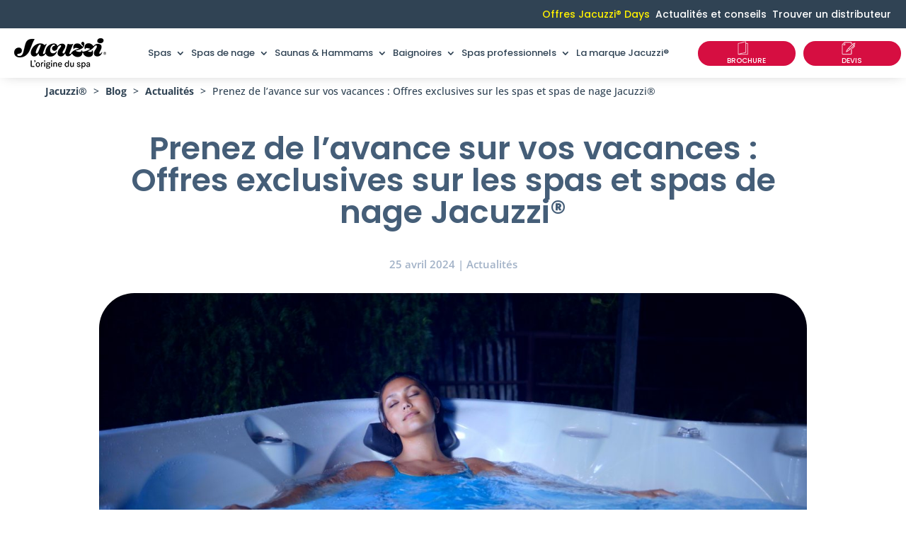

--- FILE ---
content_type: text/html; charset=utf-8
request_url: https://www.google.com/recaptcha/api2/anchor?ar=1&k=6Lfms3IfAAAAAGHBlsmCq5TPsRpeeDw4PguS5HzR&co=aHR0cHM6Ly9qYWN1enppLmZyOjQ0Mw..&hl=en&v=TkacYOdEJbdB_JjX802TMer9&size=invisible&anchor-ms=20000&execute-ms=15000&cb=s5r0a3sc9xgl
body_size: 46666
content:
<!DOCTYPE HTML><html dir="ltr" lang="en"><head><meta http-equiv="Content-Type" content="text/html; charset=UTF-8">
<meta http-equiv="X-UA-Compatible" content="IE=edge">
<title>reCAPTCHA</title>
<style type="text/css">
/* cyrillic-ext */
@font-face {
  font-family: 'Roboto';
  font-style: normal;
  font-weight: 400;
  src: url(//fonts.gstatic.com/s/roboto/v18/KFOmCnqEu92Fr1Mu72xKKTU1Kvnz.woff2) format('woff2');
  unicode-range: U+0460-052F, U+1C80-1C8A, U+20B4, U+2DE0-2DFF, U+A640-A69F, U+FE2E-FE2F;
}
/* cyrillic */
@font-face {
  font-family: 'Roboto';
  font-style: normal;
  font-weight: 400;
  src: url(//fonts.gstatic.com/s/roboto/v18/KFOmCnqEu92Fr1Mu5mxKKTU1Kvnz.woff2) format('woff2');
  unicode-range: U+0301, U+0400-045F, U+0490-0491, U+04B0-04B1, U+2116;
}
/* greek-ext */
@font-face {
  font-family: 'Roboto';
  font-style: normal;
  font-weight: 400;
  src: url(//fonts.gstatic.com/s/roboto/v18/KFOmCnqEu92Fr1Mu7mxKKTU1Kvnz.woff2) format('woff2');
  unicode-range: U+1F00-1FFF;
}
/* greek */
@font-face {
  font-family: 'Roboto';
  font-style: normal;
  font-weight: 400;
  src: url(//fonts.gstatic.com/s/roboto/v18/KFOmCnqEu92Fr1Mu4WxKKTU1Kvnz.woff2) format('woff2');
  unicode-range: U+0370-0377, U+037A-037F, U+0384-038A, U+038C, U+038E-03A1, U+03A3-03FF;
}
/* vietnamese */
@font-face {
  font-family: 'Roboto';
  font-style: normal;
  font-weight: 400;
  src: url(//fonts.gstatic.com/s/roboto/v18/KFOmCnqEu92Fr1Mu7WxKKTU1Kvnz.woff2) format('woff2');
  unicode-range: U+0102-0103, U+0110-0111, U+0128-0129, U+0168-0169, U+01A0-01A1, U+01AF-01B0, U+0300-0301, U+0303-0304, U+0308-0309, U+0323, U+0329, U+1EA0-1EF9, U+20AB;
}
/* latin-ext */
@font-face {
  font-family: 'Roboto';
  font-style: normal;
  font-weight: 400;
  src: url(//fonts.gstatic.com/s/roboto/v18/KFOmCnqEu92Fr1Mu7GxKKTU1Kvnz.woff2) format('woff2');
  unicode-range: U+0100-02BA, U+02BD-02C5, U+02C7-02CC, U+02CE-02D7, U+02DD-02FF, U+0304, U+0308, U+0329, U+1D00-1DBF, U+1E00-1E9F, U+1EF2-1EFF, U+2020, U+20A0-20AB, U+20AD-20C0, U+2113, U+2C60-2C7F, U+A720-A7FF;
}
/* latin */
@font-face {
  font-family: 'Roboto';
  font-style: normal;
  font-weight: 400;
  src: url(//fonts.gstatic.com/s/roboto/v18/KFOmCnqEu92Fr1Mu4mxKKTU1Kg.woff2) format('woff2');
  unicode-range: U+0000-00FF, U+0131, U+0152-0153, U+02BB-02BC, U+02C6, U+02DA, U+02DC, U+0304, U+0308, U+0329, U+2000-206F, U+20AC, U+2122, U+2191, U+2193, U+2212, U+2215, U+FEFF, U+FFFD;
}
/* cyrillic-ext */
@font-face {
  font-family: 'Roboto';
  font-style: normal;
  font-weight: 500;
  src: url(//fonts.gstatic.com/s/roboto/v18/KFOlCnqEu92Fr1MmEU9fCRc4AMP6lbBP.woff2) format('woff2');
  unicode-range: U+0460-052F, U+1C80-1C8A, U+20B4, U+2DE0-2DFF, U+A640-A69F, U+FE2E-FE2F;
}
/* cyrillic */
@font-face {
  font-family: 'Roboto';
  font-style: normal;
  font-weight: 500;
  src: url(//fonts.gstatic.com/s/roboto/v18/KFOlCnqEu92Fr1MmEU9fABc4AMP6lbBP.woff2) format('woff2');
  unicode-range: U+0301, U+0400-045F, U+0490-0491, U+04B0-04B1, U+2116;
}
/* greek-ext */
@font-face {
  font-family: 'Roboto';
  font-style: normal;
  font-weight: 500;
  src: url(//fonts.gstatic.com/s/roboto/v18/KFOlCnqEu92Fr1MmEU9fCBc4AMP6lbBP.woff2) format('woff2');
  unicode-range: U+1F00-1FFF;
}
/* greek */
@font-face {
  font-family: 'Roboto';
  font-style: normal;
  font-weight: 500;
  src: url(//fonts.gstatic.com/s/roboto/v18/KFOlCnqEu92Fr1MmEU9fBxc4AMP6lbBP.woff2) format('woff2');
  unicode-range: U+0370-0377, U+037A-037F, U+0384-038A, U+038C, U+038E-03A1, U+03A3-03FF;
}
/* vietnamese */
@font-face {
  font-family: 'Roboto';
  font-style: normal;
  font-weight: 500;
  src: url(//fonts.gstatic.com/s/roboto/v18/KFOlCnqEu92Fr1MmEU9fCxc4AMP6lbBP.woff2) format('woff2');
  unicode-range: U+0102-0103, U+0110-0111, U+0128-0129, U+0168-0169, U+01A0-01A1, U+01AF-01B0, U+0300-0301, U+0303-0304, U+0308-0309, U+0323, U+0329, U+1EA0-1EF9, U+20AB;
}
/* latin-ext */
@font-face {
  font-family: 'Roboto';
  font-style: normal;
  font-weight: 500;
  src: url(//fonts.gstatic.com/s/roboto/v18/KFOlCnqEu92Fr1MmEU9fChc4AMP6lbBP.woff2) format('woff2');
  unicode-range: U+0100-02BA, U+02BD-02C5, U+02C7-02CC, U+02CE-02D7, U+02DD-02FF, U+0304, U+0308, U+0329, U+1D00-1DBF, U+1E00-1E9F, U+1EF2-1EFF, U+2020, U+20A0-20AB, U+20AD-20C0, U+2113, U+2C60-2C7F, U+A720-A7FF;
}
/* latin */
@font-face {
  font-family: 'Roboto';
  font-style: normal;
  font-weight: 500;
  src: url(//fonts.gstatic.com/s/roboto/v18/KFOlCnqEu92Fr1MmEU9fBBc4AMP6lQ.woff2) format('woff2');
  unicode-range: U+0000-00FF, U+0131, U+0152-0153, U+02BB-02BC, U+02C6, U+02DA, U+02DC, U+0304, U+0308, U+0329, U+2000-206F, U+20AC, U+2122, U+2191, U+2193, U+2212, U+2215, U+FEFF, U+FFFD;
}
/* cyrillic-ext */
@font-face {
  font-family: 'Roboto';
  font-style: normal;
  font-weight: 900;
  src: url(//fonts.gstatic.com/s/roboto/v18/KFOlCnqEu92Fr1MmYUtfCRc4AMP6lbBP.woff2) format('woff2');
  unicode-range: U+0460-052F, U+1C80-1C8A, U+20B4, U+2DE0-2DFF, U+A640-A69F, U+FE2E-FE2F;
}
/* cyrillic */
@font-face {
  font-family: 'Roboto';
  font-style: normal;
  font-weight: 900;
  src: url(//fonts.gstatic.com/s/roboto/v18/KFOlCnqEu92Fr1MmYUtfABc4AMP6lbBP.woff2) format('woff2');
  unicode-range: U+0301, U+0400-045F, U+0490-0491, U+04B0-04B1, U+2116;
}
/* greek-ext */
@font-face {
  font-family: 'Roboto';
  font-style: normal;
  font-weight: 900;
  src: url(//fonts.gstatic.com/s/roboto/v18/KFOlCnqEu92Fr1MmYUtfCBc4AMP6lbBP.woff2) format('woff2');
  unicode-range: U+1F00-1FFF;
}
/* greek */
@font-face {
  font-family: 'Roboto';
  font-style: normal;
  font-weight: 900;
  src: url(//fonts.gstatic.com/s/roboto/v18/KFOlCnqEu92Fr1MmYUtfBxc4AMP6lbBP.woff2) format('woff2');
  unicode-range: U+0370-0377, U+037A-037F, U+0384-038A, U+038C, U+038E-03A1, U+03A3-03FF;
}
/* vietnamese */
@font-face {
  font-family: 'Roboto';
  font-style: normal;
  font-weight: 900;
  src: url(//fonts.gstatic.com/s/roboto/v18/KFOlCnqEu92Fr1MmYUtfCxc4AMP6lbBP.woff2) format('woff2');
  unicode-range: U+0102-0103, U+0110-0111, U+0128-0129, U+0168-0169, U+01A0-01A1, U+01AF-01B0, U+0300-0301, U+0303-0304, U+0308-0309, U+0323, U+0329, U+1EA0-1EF9, U+20AB;
}
/* latin-ext */
@font-face {
  font-family: 'Roboto';
  font-style: normal;
  font-weight: 900;
  src: url(//fonts.gstatic.com/s/roboto/v18/KFOlCnqEu92Fr1MmYUtfChc4AMP6lbBP.woff2) format('woff2');
  unicode-range: U+0100-02BA, U+02BD-02C5, U+02C7-02CC, U+02CE-02D7, U+02DD-02FF, U+0304, U+0308, U+0329, U+1D00-1DBF, U+1E00-1E9F, U+1EF2-1EFF, U+2020, U+20A0-20AB, U+20AD-20C0, U+2113, U+2C60-2C7F, U+A720-A7FF;
}
/* latin */
@font-face {
  font-family: 'Roboto';
  font-style: normal;
  font-weight: 900;
  src: url(//fonts.gstatic.com/s/roboto/v18/KFOlCnqEu92Fr1MmYUtfBBc4AMP6lQ.woff2) format('woff2');
  unicode-range: U+0000-00FF, U+0131, U+0152-0153, U+02BB-02BC, U+02C6, U+02DA, U+02DC, U+0304, U+0308, U+0329, U+2000-206F, U+20AC, U+2122, U+2191, U+2193, U+2212, U+2215, U+FEFF, U+FFFD;
}

</style>
<link rel="stylesheet" type="text/css" href="https://www.gstatic.com/recaptcha/releases/TkacYOdEJbdB_JjX802TMer9/styles__ltr.css">
<script nonce="IBPlibT5emtgEFJgLoy8DQ" type="text/javascript">window['__recaptcha_api'] = 'https://www.google.com/recaptcha/api2/';</script>
<script type="text/javascript" src="https://www.gstatic.com/recaptcha/releases/TkacYOdEJbdB_JjX802TMer9/recaptcha__en.js" nonce="IBPlibT5emtgEFJgLoy8DQ">
      
    </script></head>
<body><div id="rc-anchor-alert" class="rc-anchor-alert"></div>
<input type="hidden" id="recaptcha-token" value="[base64]">
<script type="text/javascript" nonce="IBPlibT5emtgEFJgLoy8DQ">
      recaptcha.anchor.Main.init("[\x22ainput\x22,[\x22bgdata\x22,\x22\x22,\[base64]/[base64]/[base64]/[base64]/[base64]/[base64]/[base64]/[base64]/[base64]/[base64]/[base64]/[base64]/[base64]/[base64]\\u003d\x22,\[base64]\\u003d\x22,\x22LWw5WMOAeRDCg8OlwqTDnMKQwrvCksOQMsKyfMOSfsOHKcOSwoBmwpzCiibCjV1pb1fCvsKWb2TDjDIKZ2LDkmE+wrEMBMKSelDCrSZewqEnwp/[base64]/CvxvCtsOlWBNzFsOFwrBBwqvDjkNWw51xwp9+PcOiw5AtQQTClcKMwqNrwqMOa8O/EcKzwod6wpMCw4Vgw7zCjgbDiMO1UX7DhilIw7TDv8OVw6x4MjzDkMKKw5xywo59TQPCh2JTw4DCiXw8wr0sw4jCmgHDusKkWyU9wrs2wp4qS8Osw4JFw5jDq8KsEB8VYVoMfgIeAxfDpMOLKUF4w5fDhcOtw7LDk8Oiw6dlw7zCj8OSw5bDgMO9K0ppw7dPLMOVw5/[base64]/Ci8O4w57DrMOAHcKFH8O5w4vCsTfCrMKnw7VManNUwp7DjsO7WMOJNsKfDsKvwrgGOF4UfCpcQ2fDlhHDiG/CncKbwr/CgWnDgsOYYcKxZ8O9PCYbwrorNE8LwoQCwq3Cg8OYwqJtR2zDg8O5wpvCqkXDt8OlwoZleMOwwo1UGcOMbS/CuQV5wr1lRmbDkj7CmSDCmsOtP8K8G27DrMOBwpjDjkZ+w7zCjcOWwqbCksOnV8KhJ0ldH8KPw7hoCDbCpVXCt0zDrcOpN00mwpl1agFpUcKcwpXCvsOSUVDCnxYHWCwIKn/DlWEYLDbDkWzDqBpINl/Cu8OQwrLDqsKIwrnCsXUYw6LCtcKEwpc/J8OqV8K2w5oFw4Ryw4vDtsOFwpxIH1NVe8KLWgACw755wr9pfildUQ7CulXCtcKXwrJrKC8fwrnCkMOYw4oOw4DCh8OMwoEwWsOGSFDDlgQjUHLDiH3DhsO/wq0EwoJMKRVBwofCnidlR1loYsORw4jDhDrDkMOAJMOBFRZNaWDCiGXClMOyw7DCoiPClcK/NsKEw6cmw5rDnsOIw7xmEMKgMMOKw5HCnxREDB/Drw7ChlHDtMK5QMOdFzQpw7p/[base64]/w6DDtGbCtgB1YnfDpcK8w6vDl8O+w4HCqcOmwrPDmg3Dl2AXwrZiw7PCrsKswqfDs8O/wovCil3DosOgJgBPVwd1w4TDgBPDr8KcfMOiNMO0w4HDisOzTcKdwp3CrWDDssOoWcOCBTnDlX87wqNXwrVxU8OawrrCmywkwr1OEAZawq3ColrDvcKvdsOGw47DnX0ieyLDhzhbPFjCs35yw5AJQcOlwolKQsKQwqglwqkdJcK4OMKlw5fDk8KhwrYLC1vDgEXCpW9/XE0ow7YDwrzCm8Ktw4wFQ8Oqw6HCmS/CpjXDqHXCk8KtwrFjwofDjMOQN8OOX8KhwoYTwpYLHi3DgsOSwpPCscKjO0rDvMO/wpzDiiwTw4RGw655w7IMP0h1wpjDg8Kff3tCwptUd2pvJcKRY8OEwqoVVWLDrcOkWGnCvHsdd8O9PjXCqsOiHMKTYBllZm7DncKhXVhCw7PCmijDhMO4BA3DgcOYLFZbwpBVwo0vwq0Rw5l5HcKxFXvCisKpYcOjdnNdwr/[base64]/NcOsJsODwpXDs2g8w7BIwpAvwqggJ8O8w5YWw5YZw6lMwqbCssORw75hFXbDtcKsw4QVUMKvw4cdwpQCw5PCqUPCuzsswpTDjcOPwrN4wqoscMK7Q8KXwrDCvSbCiwHDj1vDjsKeZsOdU8OeEcKIOMOqw4N1w7zCg8KSw4TCiMO2w73DnMO+YioPw6ZRTMOcKx/[base64]/CuRgFw5/[base64]/w75zEX/CuHbCmDQWVgpuw6zCo8OGwq/CscK4VcKow5bDmGRlMMKmwrQ5wonCgMKkfEzCmcKJw6vCniAEw67DmHJ8wpkLIMKmw6gQMsOPUsKnDcOTJsO6w5rDixjCuMOqU3JNJ13DqcObccKBCiUebQYAw65RwqsrVsOkw4QaRzN7GMOCXcO+w4vDiBPCv8OSwr3CvyXDuizDlcKfDsOewpJIC8KQG8OpWU/DoMKTw4LDqUkGwqXDsMOaAmDDtcOjw5DDgAbDrcK2IUUuw5ZJCsO8wqMRw4vDtBTDvhMnJMO6wpgaYMK2PmvDs21Nw5HDusO1M8Kdw7DCqhDCp8OZIhjCpyDDicOBGcOnZsOHwrzCvMKhesOqwrfCnMKgw4LCgzvDnsOqERFKTE7Cv2V5wqE/wrYxw43CtmhRM8KFUMOWDsOjwogqQ8Obw6TCp8KtOh/DoMKow4kbJcKBJ09NwpZGCsOcTktNTgQOw4c+GAl6cMOhccOHccO4woPDs8O/w4JMw6MZL8KywpxLUkoywp/[base64]/CvsKRfxzCu8K/[base64]/[base64]/U8OqZ8KmCsOAw4nDjMKyGy4DdsK3ZhHDmMK9w4FGRkQJfsOLFBNtwrnCl8KDZsKHLsKWw6HCksO0MsKIbcK/w6bCpsOdwq1Mw5vCg1IrTSZ9b8OZXsKRM1vDjsOnw4xCNDsRw57CgMK7QsKpH2zCqsOtYn1qw4EYVsKNJsKxwpwvw5AmN8OAw4Jawp4+wq/DqMOrO2hWKcObWB3CvVTCrMOrwq5gwrMMwpI2w5jCqMOzw5/[base64]/wqh8EwfDjMKlJzRbdwzDjHLCiF0dw5kDw5s5O8OOwptff8OPw7Itc8OcwpVOKkwrPSdUwrfCtyY6XHbCrF4EE8KLTA8RJ0gPUhBkIMOEw5nCvsKkw49Zw5c/QMKZEMO9wqN6wp/Di8OjMwQoFSTDjcOcw6dXbcOuwpnCrWBqw6/DmjHCiMKJCMKrw4RCAk04dy0ewpx4J1bCjsK7JsOofcKJUMKxwr7Dq8O/[base64]/Cv3p3dC1IFMKlw6LDolPCs8ONwpw2VVAzwo5iH8KNSMO/wopHYmsOYcKrwrsmAF8gOQPDmzfDvMOxFcOgw4Mgw5BCVsK1w6krMMOtwqAJFGPDucKcAcOGw4fDo8KfwrTClBjCqcKWw51HEsKDb8OQfSLDmzXCmsKWDk/DksKdNsKUGGPClsOYPykQw5LDnsKaJ8OcPh3CgSDDicK/wqLDmEVMRHEnwq8zwqYuwozCgFjDvMKjwq7DnhsEChwOwoo9CAtkfTLCmsO2LcK1PmlqHT3Dl8KkO1jDn8Knd1nDv8KEJsOuw5J/wr4GYDDCrMKUwqbCtcO9w7rDvsOGw6LCncOSwqPChMOGRMOuVQrCikrClMOMA8OMwqsNEw91FCfDlBY7ak3ChTBkw4FiYUp3L8KBwpPDisO/wqvCqUrDqmDCnlVNW8OXUsKpwoAWEmHCnAMEw5kpwrHDtzYzwpbCkh3CjHcrTG/DqXjCgGVgwpwBPsKraMKdC33DjsOxw4fCk8KMwq/DpcOCJ8KWOcOqwqlRw47DnMKywqRAwpvDjsKVIEPChy9pwpHDnwbCnm3CqsKWw6BvwpDCszfDix1edsOMw7PCu8KNQF/CmMKEw6Q2w7PCmCXCvsObdsKvwpLDt8KKwqAEFMOkOcOuw5LDhCXChMOXw7zDvBHDrmtRe8O9GsKwXcKcw4ghwqDDvS1vTMOpw4XCv3IgCsOWwonDpMOdesKSw43Dg8OZw4J5eSpJwqQWEsKZw5zDvAMSwrLDiEfCmQ/Do8Oww6kVbsK6wrEVNDVrwpvDq2tGUXBVc8KPW8OQXhTDlXLCnnJ4JDlUwqvCjlIEdsKXKsOrbE3Drn9HLsK1w6o5aMOHwrdkCsKLwpnDkE8FWwtvIQAAB8Kgw7nDoMO8ZMKXw5FEw6PCpj3DnQoMw5fCpljCnMKFw4Izw7LDjwnClFFmw6MYw6/DqG4Dwpglw5vCvQnCsTV3E39+ay5ywoLCo8OzK8OvUm8UacOXwqfCj8Ouw4PCnMOewpAFcj/DqRFfw58UacOgwpzDnFDDjMOkw4JRw47DksKZIwHDpsO1w5HDvDo/FlDDl8ODwqQhW2VaMcKPwpHCmMKWS3Qvw6/[base64]/Dlg/CmsK7OyI1woYxBQTCngVMwqjCj8OMX8KyZ8OuLMKiw6jClsKdwrVGwoZTBV/DjWklZ013w5Bif8KLwoMHwo3Dj0UYI8OwGiZERsOmwo3DrhNNwpNFc1jDryvDhAPCrWjDjMKoR8K/wqIFFz51w7Bww7BfwrBjSVnCjsO0bCnDqRpoC8OIw6fClX19cXHCnQDChsKUwqQDwq8eIx4mZcKBwrl2w6ZKw61scRk5QcOxwqdpw5/Dh8O2DcOVc3dVX8OcGi9PXD7CksOTFMOtOcOVR8KIw4DCj8OQw7Y2wqU+w5bCi2VASWxXwrTDvMKrwrxlw4cNfycKw7vDg2/[base64]/bGHDvsO4exNZFMOmwoIKGEbDmXzCtT/ClMOdFH3Ds8OWwo08UUQzVAXDvQrCisKiLDNnw55qDBHDr8KGw44Gw7U5QsKGw5sAwpnCkcOuw5gyN0Fkdw3DnsKHPR/ClsO8w7HCt8OEw4sRAMKLeGJyLQDClsOVw6hTd3rDo8KcwoIOOxVwwpdtDRvDu1LDtXcwwpnDkEPCrsOPK8K0w5FuwpZIV2NZS3VRw5PDnCtDw6TCvgrCsSpmRS3CrsO/UljDkMODGcO5wrgzwrfChU5nwrVEwq51w7/Cs8OqfmHCh8O+w6rDmynDu8O3w77DpsKQc8K5w5LDgSM8FMOPw5F9GDpRwoTDnQvDnCkFKm3CiwvCp1tfMcOlUxw6wpU4w79dw4PCrxPDkADCs8OOZWpgQsOpfVXDrS4+BENtwqTDhsOidEs7ccO6csKmw7dgw5vDnMOIwqdXYQhKEn5XSMKXMMOuBsOeQy7Dgn/ClnzCqG59Bz0pwrJ/[base64]/[base64]/PcOaw6TDlMKbNiZoGsOVRcOhwrlWwrXDucOeHcKhbcKBKkDDuMKOwphnRMK+OxpDHcONw6dKwrMldMOnYMOowq11wpUyw5LDucOLXTXDrMOowqgRKGbDncO8C8KkaF/[base64]/DlX5Sw7jCjgdrRxHDogJXw4rDk3EewofCnMOfw5HCoCvCgSjCn1ACRB4aworCo2cBwp7ChMOuwoXDr1Q/[base64]/[base64]/[base64]/[base64]/Ct8KlwqfDucKcw4TCrzhuBUcFwpcZw4fClXhbUFbClH/DucO8w4TDrTHCh8OKFmHClcKAQhXDjMOcw4YJY8KPw4nCnEzCosOkMsKWJ8OQwpjDilHCkMKPWcOVw4PDlxNIw4FbasO5wrDDnlt8wqo7wqPDnnTDhQoxw6rDlELDpAYxMMKvGx3CuFdAOsKfClQ4HcKzHcKfVyzClAbDjcKBcWBdw7l2wpQ1PMOlw47ChMKCUn/CoMOvw6kDw64Jw5pJRzLCicO8wro/wpvDlSfCrTnCn8OgNcKtQTxAXDNKwrXDmBMwwp/[base64]/[base64]/wr7DgwIVwq5HecOXwp3DqMKFVcOkw65Rw5TCsHMCNwpeK1g0EFnClcKSwpBSUSzDncKVNETCsG9TwrPDpMK/wobCj8KcbgByCCRYCHk9RFfDpsOcDiwpwpHDmE/[base64]/[base64]/CpR4Nw4VGw5HDqwg+wrUzLjzCsMKjwp/CoSrDvcOYw7AoR8KlYMKbQj8cw5nDjAPCq8KVUx5ERis7IAjDkgY6ZVIgwrsbawFWUcKiwrYJwqrCsMOIwpjDqMO+B2YbwqDCgMODNUY5w7LDs3QVeMKgC2J6aR/Dm8OvwqTCpsOxTMOfLXo+wroBVhbCrMOURzTCvMK+Q8OzV23DjcKmEztaMsOgbnHCq8OFZcKIw7nCoxNIwojCoGgmOMK4CsK+WGdzw6/DjjBhwqo2UhtvbCcqS8KXRnJnw5Mxw7XDshU4UFfCljTCtMOmf0IiwpNqw7FcbMO0a29Uw6fDucKiw6Eaw5PDnFLDoMONB0kZTRFOw7YXUsOkw7/CkBxkwqLCnyEiQBHDpsO+w6TCksO5wqkAwo/Dv3RiwrjDv8KfJsKlwqVOwrzDrnLCusOtYxYyHsKHwrpLTnUuwpMbf0g2KMOMP8Oqw5HDm8OjKxIdN28/O8KQw5wcwrVkNWjCig42wpnDrG4Vw4YKw67CgkpAeXzDmsOdw4FDFMOxwpjDi0bDr8OdwqrDrMORbcOUw4/Comgcwr1GXMKcwqDDp8OjBVksw4fDg3XCv8OMBwnDtMOhw7TDkcOcwpDDkj3DnsKRw53CjGgIRHkEchZXJMKVO3E+Yyp/Cj7DowPDvkQpw5LDvwVnOMOCwoNCwqfDsgPCni3Dp8KNw6o5I0tzF8OWUkXDncOpACvDpcO3w6lOwogaEsOVw65GXMKsWyRAH8KVwovDl2w5w5vCpUrDuinCgS7Dp8OFwr8nw6TCkwrCvXZ+w5N/[base64]/[base64]/[base64]/CoWrDlELDscOtw7EgwotvVcOhw7jCuDoEw61aJFNCwpNDUgU/TkppwrhvXsK0DsKAQ1tQW8KhRgPCtT3CoAXDiMKtwonCh8KlwqhGwpcsK8OXWcOqOwwmwocWwoNJKBzDjsOiL1RbwqHDjCPClBnCkl/[base64]/w6fCk0tDIMKZwqIzQ8K/wo5YZmdgwq7ChsKUMcOMwq/CjcKbJsK+KwDDisOrwodPwp/[base64]/DlsKTw7rDiMKVfcKnw47CnC55wrTDnsKXQsK/[base64]/DuzPCq0rChUXDssKgwqlRJcK5OMKzw7tWwrbDpgvDtMK0w5PDqcOAIsOBR8OIHzsswprCkjPCnB3Dq3h/w511w43CvcOtw792P8KWDsOVw4bDrMKOecKzwqbCpFrCtg/[base64]/[base64]/Dih/Dl8Osw70/w5Z1w6oawoDCicOsw4XCvzliTANqfBIhwoLDncKkwpjDl8KDwrHCkR3CrDksNF5WNMKIAk/[base64]/XsODwojCgBrCgH41wqjDmMO0D1LCm8OWYcKdBncYRQ3DjDZawpsywrDDtznDkRF0w6PDosKsPsOdHcK6wqrDiMOmw6AtWMKSCsO0f0zCsi7Dvm8MFR3CjsOtwqYcUW0hw6/[base64]/Djk0DCykBw4DDrMOnw5ZVwrrCoCc1bTwiw53Dlioewr/DlsOOw78Gw6E1C3bCrsOUV8OHw6EEBMKkw59wTXHDv8OLUcOdRMKpVw7CnWHCpibDsGnCnMKEHMKgD8ORDHnDkWHDpxTDo8OrwrnCisKXw5wwWcOlw7BtES/DkArCnmnCrQvDsBMTW2PDo8O0w5/Di8KVwpfCtnNUdy/[base64]/VcOiwqpiw4ETw5XDv8KFPAYyJk7CksKYw4TDlHnDucKNY8KwC8OkUBfCq8KpR8OSG8OBYSzDl0Q1LQPCi8OINMO+w57DlMKBdsKUw6cPw7RCwrnDjgNkVwHDoDDCvz9MMcOfd8KOWsOLP8KoHcKRwrQxw53DmibCiMKNdsOLwqDDrynCj8O5w5oRf04Iw4g/wp/CuwDCrRTDq2Y2TsOLKcOWw41FEcKhw7xTFUnDozNewrTDqXXDsWV/[base64]/Cv1nClsOgVMOxcXRfCyTDmcORw40HPA7CvMOXwpXCmsKNwpkpHsKPwr1xEMKQLMOcBcKrw57CrcOtJS/Cg2B3NUlEw4YpOsOlYgpnMsOMwrLChcOzwpZdOMKPwoTDgjh6wrnDhsOKwrnDl8KDwqkpwqHCuQnCsAjCt8KSw7XCnMOYwqbCvcKLwoHClcKEZ0UMGcORw51IwrIGSmHCimDCkcKDwo3DrsOlGcKwwrrCicO3K00tTSEMDcK9EMOGwofDjD/CqBsww4rCqcODw5/DnX/Dnl/DjkbCgXnCo1Ymw48fw6Evw5ddwqTDtR4+w69Sw7/CjcOPMsKSw7URXsO0w7fDlUHCh2IbYw5IJcOoX1DCpcKNwpx1QQnChsKBC8OSfgluwqVGRWlAIAQpwoQjS3gcw7g2w7t0dMOYw7VHLsORwq3CtnBgVcKRwonCmsO4ScODTcO0bFDDk8Kuwog3w4B/woBaQsOmw79Lw5LCvcKwP8KLFlrCnsKewpzDm8KbR8ObKcOJw5AzwroWUB0wwpLDisO9wrLCsB/DvcOMw7BQw4bDtlDCohlMIcOMw7XDsz5KHUjCkkQXE8K2J8KUKsKZF3bDoS1UwonCgcOeEVbCjUEbWcK+CsK3wqADT1PDoitswqzDkjB6w4LCkTwUDsKdaMOBQ1/CicOHw7vCtTrDpS4xAcOZwoDCg8KsK2vCjMOLfsO3w5YMQQbDg1Ukw63DlVMJwpFMwpFVw7zCksK5woHDrlIiwr7CqHgrGcOIflY1KMOmHxU4wpg8w4MoDDrDlVnCqMO9w5Faw6/CiMOdw5N7w6Rww6t6wofCnMO+VcOPFy5FFwTCtcKHwqIlwrvCjMKgwqc+WwRKU2gbw4ZXc8KJw5sCW8KwaAFbwoDCicOGw5rDmU94w7sSwrjClA3DiA44GcK0w5vCjcOdwoxbbV/DqCfCg8KCwpZxwowDw4dXw5kiwqUlVzTCmw4GSxs1bcKPTiLCj8OhY1TDu2swOHMyw6Upwo7CmgUZwrUUMxbCmQ1hw4XDrSpYw6vDuGnDqzMfPcOlw6fCoWAPwonCqS1bw4kYHsKVc8O5XcK0C8OdcsKZBU1Kw5FLwrnDtTcvGi49w6bDq8KECCwAwoDDtW1ewoQzwp/DjR7CsQfDtyPDg8O0F8O5w61mwpIJw7kbJsKoworCtEwgb8OdcnzCl0bDk8KsfRXCsSFJDx11ZcKpcyZaw5N3wqXDgm0Qw73Du8KZwp7CpyY9EcKtwr/DlcOWwrFawqYCUD4xdTvClyjDoDPDi3bCq8OeMcO/wpHDvwLDqXwPw7EwGcKWGX7Ct8Kew57Dg8KOMsK/[base64]/DlsKdFsOxckB4w7TDmxkwTcKUwr07w618w6wKbE4vYMOow50MZ3BHwotnwpPDty9tIcOYeztXZVDCpADDuxNRw6Qjw4TDhcKxfsK8Xip8TsOOYcOpwoY5w65EQ0fClyEgMMOCbGzCuW3Dl8OxwrZoEMK/ZcKawrZIwpMxwrTCvREEw40dwosuS8OBKkIKw6nCkcKTchnDhcOkw6d5woZPwp45e1vDi1TDkn3DlScYNkFVUsKmNsKww6QQMTnDucK3w7LCjMKeEEjDrCbCiMOiNMO1PUrCrcK/w5gUw4kiwqXDvEAWwqvCtTHCgsKtwrZAMTVCw4wAwpLDjMONfBfCkRHDqsKqc8OsTXdIwo/DsSfDhQJZWcOmw4JqRsO2WF1iwqQaTsK5XsKPasOxM2ACw5Imwq3DvcOYwqrDo8Ohw7N2wq/DgcOPS8ORdMKUMj/CrHnCkVrClHZ8wrfDjMOVwpMGwrXCosKcdMOAwrF4w4LCk8Khw5PDs8K4wpTDrlDCqXfDhFt5AsKkIMOiMCNXwoNxwoZBwqPCusODJlnCrXVeJcOSEj/DtEMWCMOhw5zDnMOswrTCj8KZI0HDqcO7w6knw4zDnXzDsD9mwp/CiSwxwrXCk8K6UcKxwqXCjMKvLTAWwqnCqnZ7DsOuwpsiQsOkw6MABn55IsOXccKKREzDlBt3wqF/w53DosKLwo43TsK+w6XDlMOcwrDDs3PDuHxKwq/CvMKiwrHDvsKcVMKJwosJElV0Y8O+w7jCvyEnNRfCp8KnaHhawp7DqhNBwppZSsK4N8OUTcO0dDwhG8Oww67ChWwzw4oSL8O+wrsSaw7CpsO4wpnCt8OBYsODf13DjzFtwqcRw6R2EzvCq8K8BcO6w7spR8OrY2/CoMO9wqfCrBslw7psfcKUwrdnYcKxcHNCw6Enwr3DkcOywrVbwqobw6YcfEnCnMKVwrvCk8KqwqUHBMOww4jDpFA7w5HDmsO5wrfDhnQyDMOIwrYzEiF7IMOww6HDtMKlwpxOFSxbw605w6XChyfCrRh4Y8OPw6jCuRTCtsK5YMO6T8OYwqNswrpMMz48w57CrD/CnMOkKcOJw4lcw5NFOcKQwqVawoTDpHsBbzVRQjdJw5MhJcKbw6FQw53DhsOcw7sRw6HDmGrCvsKDwp/DkjXDlS5gw5AkKifDvEJCw7DDp0PCnhfCvMOqwqrCrMK4N8KywrNNwocSdyF1Q2tlw49fw6vDm1LDi8O8w5PCg8OmwpHDisOEKFxUEGEqBVlqC3DDmsKIw5gEw4JPJ8K2ZcOMw7vCvsO9GsOew6/Cj3BREMOHFk/ChFA+w7PDogfCr345Z8Oew6Amw43CjVxlbD/Di8KNw4gHLsKbw7vDusOFYMOCwqUaXU3Cs0TDrRpuw5bCimVMG8KhE2bDuy9Vw78/VsOjPsOuGcOQXAAswo41w5xpw5Z5w6lVw5XDnS8KX2t/HsKlw7FAGsKvwpnDhcOUSMKcw7rDjVVoIMOUT8KVX2TCjw52wqgdw6/Co0JxVANqw6vCvGAOwptZPsOPCsOKGiwPHjJKw6PCu1hfwr3CoG/Ck2vDpMKkdXbCnRV6I8OVwqtawogdHMOZM00YZMOeQcKkw4p8w7kwFApmMcOZw7/CkcOjA8OGNi3CisKDJ8KewrHDssO1w744w5LDg8OmwohnIBYfworDssO5e3LDlcO/bcO9w6IaZMOjDmhfWWvDnsK5DMOTwpzCksOYOmrCuSfDln/CjDxtScOzCcObwrHDrMO1wrVlwpJCe31NNsOGwqNCPMOJbifChsKFYUrDuRcXY2dcG27ClcKMwrELDg3ChsKKc2TDkV/CucKWw5FZNsOXwq3DgsKnM8OgPVzClMKKwpkNw57CssOMwojCjWzCog90wpopwrpgw7vCgcK6w7DDt8KYF8O9E8Oww55mwoHDmsKswq1Bw7rDuA16HsOAPcOISW/[base64]/ekEvDsKBWmzDisOewr/Drzsuw53Dh0DColzCnDp9L8KIwrHCkVltwpfCoz9dwpDCknHCiMKsAGs1wrzCi8Kjw7/DvFbCiMOPGMOaeSMFMmdaD8OIwr/[base64]/[base64]/Cs27Co0cWwrZGGsOSw4nDiTTDocKyw5QtwpzCq0pJwqENd8OjZMKVbMOZXm7DgAsBOXo4QsOoKHRpw7PCuHnCh8KwwpjCt8OEUBMsw71+w41hY0Raw6XDoCbCjMKob1bCnjjDkGfCtsOCQF8rOCxAwrzCn8O2aMKowp/ClcKiLMKqeMOCcxLCrcOGLVjCusOIZQl1w4NHbi8Rw7F0wqY8DsOJwowew4LCnMOIwpIXEFDCtHdtF1LDp1rDqsKrw7HDnMORNcOBwrTDqAlgw51DTcKJw4ppW0nCtsKbQ8K7wrcvwqB3W3ZkHMO2w57Ds8OKacK9B8Oyw4PCsTkvw6/CucKiAsKQKg7DumMQwrDDtsK6wq7DncK7w6J7B8OCw4EaYcOgF10+wrrDhTQIaAYlfBXDsEnCuDBTYiXClsOSw7l0UsKbIAJnwpZwGMOGwo99wp/CpAsfP8ORwrlgFsKdwqsZSU1Sw54zwqAJw6vDjMKEwpPDhVR9w4sYwpXDowMoE8OowoN3WsKMPEjCsDPDr1xLX8KPWHfClA1oLsKoJcKCw7DCtBrDo00qwp8OwotzwrR2wpvDqsOVw7rCisKzXkTDqTATAFZBJkFawpB5w5ofwq1+woh2W1rDpRbCtcKpw5g/wrhgwpTClgBBwpXCjnzDqMKFw4/Cm1XDpUzCr8ODAQ9+LsOIw5xPwrbCvcKiwrQzwqBdw64vXcOnwpHDnsKmLFDCncOCwqIzw4jDtzEVw7rDjsK8E1YzQznCsSFrQsKFUTPDtMKiw7/DgyPCqMKLw6vCscKww4EZZsKbNMKoL8OIw7nCpWBLwrJgwonCkXoVNsKMN8KxUDbDoVU4OcKCw7nDhcO1Fis7LV/[base64]/[base64]/DvcKJw7NkFMO+XcKsZ1/[base64]/CoA/DtsOPV8OQw4jCnTvCii3DtUdHRsONfBTDlsKuS8ONwqRvwprCvGTCnsKLwoI7wqZmwpbDnEBUFMOhBCgaw6lyw50hwo/CjiISfcKlw4ZFworDicOZwovDiiUPCyjDgcOQwph/w6TCrQ86QcOmXMOew4Bnw44VUhHDh8Ogwo7Djw1fw4PCvhM5w7fDoxE+wqrDpR1UwrlDFyjClWbDvsKRwpDCpMKywq1Lw7vCnMKGXXHDvsKKaMKbwqhjw7UFwp3CkD0iwqEZwpbDkXVOw6LDlMKzwqZ9aAvDmloRw6nCoknDnXrCmcONPMKvbcKrwr/[base64]/wqNNWFcvBcKawobClCzDiMKIwo8jVMOvLz4/w5rDmlXDqhfCgnXClcOzwrp/UMO4woTCicKoCcKmwrRDw47CnELDvMO6X8OowpYmwrVOTAM+w4PCksOEZF1Pwp5Pw5jCvCscw595Sjc2wq0Fw6HDs8KBZGxuH1HDqMOEwr1nBsKtwovDncKqGcK6SsOiC8KtJy/Ch8K2wrfDtMOtNScBY0jCsHVowpTCiwPCs8O6OMOrA8O+SWpUJ8OnwrzDhMOkw7doBcOyR8K0cMOMP8KVwrpgwqMJw7DCj3wEwoLDjXVowrPCsxFow6nDkWVGdGJpOsK2w6QYOcKLJMK3Z8OWGMObekQBwrFJBznDksOhwp/Dr2HChn0Qw7B9LsO8PcKuwpnCrzNoXcORw7PCjz5rw7/CqMOpwrgzw6PCtsKOKAvCv8OjfFAuw5zChsKfw6gfwpQJw53DlVxewoPDnUROw6LCp8OSAsKfwpgjV8K/wqh9wqAyw5/Dm8O2w6JEGcOIw6nCtMK4w5pWwpzCpcO4w4/DilDCij1QDhLDmxsXdWp0GcOsR8KYw6hMwpVTw4jDtSpZw5QEwojCmTjDp8OIw6XCqMOVLcK0w4NewrI/[base64]/[base64]/TMOYw6hVw5oEOsO6wo7CmMOjRMKAwpFYRDzDn3geAsOfSDfCgFIdw4HCsDMBw4NdHMK/OU7Cp3nCt8OcYivDnVZiw79yBsK0JMOuQ348EQ/CsXXDg8KndVDDmR7DtSIGd8K2woxBw6/[base64]/[base64]/eMOpecOdcMKjwp0AYFrCpSrDnMKdEcKEw5TCiDzCsGV9w6fCg8Oqw4XCocKbEXfCjcOMwr1PXTnCucOtPV57F2nDkMKzEQ02UsK/HsKwVcOdw6zCs8ODR8O/XcOjw4c9CA/Do8KkworCisOFwo4vwpHCsDxBJMOXJhHCh8O0SXBUwo1GwrBrAcKnw5F7w6ZMwqHCq27DsMOifsKCwo1zwr5Dw6nCjDQ3wqLDiFzChcKFw6J7azpTwozDiyd8w71qfsOFw4fCtF9Jw4TDmsOGPMKNBjDCmXHCs19bwrduw44VG8OeQE5cwo7CrsO5wrLDg8O/wprDmcOvN8KOZsKcwp7Cm8K1wpvCocK5M8KGwp0zwrc1J8O5w63DsMKvwpjDisOcwoTCrzkwwprCiVgQLQ7CtQfCmi8zw7XCo8KmScO/wpHDqMKvwolLU2LDkELChcK2w7TDvxYWwqc9XcOiw6HCmsKAw4fCjsKVDcOOAsO+w7jDo8Oxw5HCqS/Ch3kew7TCtw/CjlJmwp3CkBJGw5DDp2VkwoLChV/Dp0zDocKoHcOoNsKbbMOzw4cbwoPDrXDCsMOqw6Yvw6YYeiMFwrF5Pkhyw4IWwrtOwrYVw5DCmcO1TcO3wo/DssKqB8OKHHhZE8KJIRTDmGbDij/[base64]/DqsOawqw5wqjDtlIKO24hO8Oiwp4eUcKnw7AHC17CusK1IX7DisODw6pYw5vDhcKIw4VTe3Uzw6nCvgZEw4toByg6w4PDsMK7w4/Dt8K1wr0wwpjCgxUwwr7DlcK+F8Oow7VsbsKYXyXCnSPCjcKIw4bDuGN1ZMO7w7opE3IkZ0/CgMOYY3HDh8KxwqVbw4ZRXFvDjQQzw6DDucKyw4LCrMKpwqNnXWYKDmQlXzbCi8O2RWxRw5HDmi3CnH5+wqdLwqAcwq/DscO3wqgHw57Cn8O5wojDqwnDhRvDpTRDwod7IinCksOPw4rCoMK5w4TChMK7WcK9dMOTwo/ChBvCjcKrw4cTwoHCoFEOw5XDpsKKQCMAwrnDuSfCriDDhMKiwr3CnHMlw7tRwrzCmsOhJcKXccOkemEZPiwDLcKswpwFwqozZ0sseMOKNnlUIxrDkz59SMK0JSE8IsKKdSjChFLCuSMLw6ZewonCvcO/w70awo/[base64]/DhcO2w5QTJsOhTcKXwosDYm3DhcK/w6rCpSvCm8K9wonDuVLDmsONwqo3WQQwLE44wrzDjMOpYDnDpQ4fC8Orw5t5wrkywqZGQ0/ClMOMWXTDqsKLKcOpw4jCrhVqw6rCvCc/wpZ3wp3DrzDDncKIwq1XFsOYwpnDisKKw4XCtsKTw5lZZiDCozpoa8KtwpTCg8KCwrDClcK6w6nDlMKrIcOhGxbCosO0w78bLX0vP8OPOSzCk8OFwoPDmMO/[base64]/wqRFwpTChMOSwqLDjMOpIcOUwoREwr8ww6JDw7LDhMKawqHDgsKTa8OLKw85TFRuDMOBwphpwqAcwqcEw6PClTAqP2x6ZsOYCcK7aQ/CoMOyVD1xwrHCvcKQwo7DgkzDmC3CqsK2wo/DvsK5w7s1wo/[base64]\\u003d\x22],null,[\x22conf\x22,null,\x226Lfms3IfAAAAAGHBlsmCq5TPsRpeeDw4PguS5HzR\x22,0,null,null,null,0,[21,125,63,73,95,87,41,43,42,83,102,105,109,121],[7668936,641],0,null,null,null,null,0,null,0,null,700,1,null,0,\[base64]/tzcYADoGZWF6dTZkEg4Iiv2INxgAOgVNZklJNBoZCAMSFR0U8JfjNw7/vqUGGcSdCRmc4owCGQ\\u003d\\u003d\x22,0,1,null,null,1,null,0,1],\x22https://jacuzzi.fr:443\x22,null,[3,1,1],null,null,null,1,3600,[\x22https://www.google.com/intl/en/policies/privacy/\x22,\x22https://www.google.com/intl/en/policies/terms/\x22],\x220/zfWhBzZftr0nZE2D8T2g3RpjEUPOTOrP6Rsm+bbXE\\u003d\x22,1,0,null,1,1764542259000,0,0,[183,102],null,[14,134,8],\x22RC-rePE3gYXfbDkrA\x22,null,null,null,null,null,\x220dAFcWeA7m4Ip_3AXXhN11i2bQ2gm66gfHts2DEZoGEhqKVdeQSumyXzecNSWOjLmdo_6fPHG5UoAD9lRREF_oKYDWOKEstpjmig\x22,1764625059187]");
    </script></body></html>